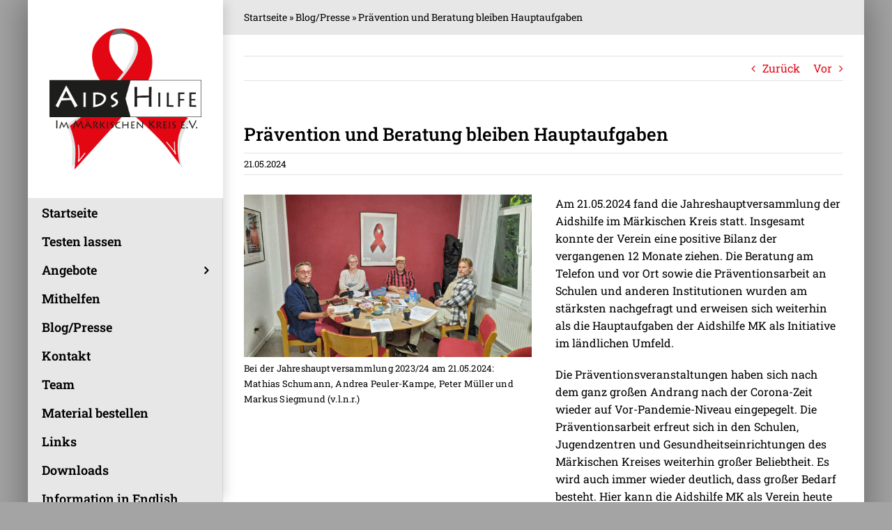

--- FILE ---
content_type: text/html; charset=UTF-8
request_url: https://www.ah-mk.de/2024/05/21/praevention-und-beratung-bleiben-hauptaufgaben/
body_size: 10226
content:
<!DOCTYPE html>
<html class="avada-html-layout-boxed avada-html-header-position-left" lang="de" prefix="og: http://ogp.me/ns# fb: http://ogp.me/ns/fb#">
<head>
	<meta http-equiv="X-UA-Compatible" content="IE=edge" />
	<meta http-equiv="Content-Type" content="text/html; charset=utf-8"/>
	<meta name="viewport" content="width=device-width, initial-scale=1" />
	<meta name='robots' content='index, follow, max-image-preview:large, max-snippet:-1, max-video-preview:-1' />
	<style>img:is([sizes="auto" i], [sizes^="auto," i]) { contain-intrinsic-size: 3000px 1500px }</style>
	
	<!-- This site is optimized with the Yoast SEO plugin v26.4 - https://yoast.com/wordpress/plugins/seo/ -->
	<title>Prävention und Beratung bleiben Hauptaufgaben - Aidshilfe im Märkischen Kreis</title>
	<link rel="canonical" href="https://www.ah-mk.de/2024/05/21/praevention-und-beratung-bleiben-hauptaufgaben/" />
	<meta property="og:locale" content="de_DE" />
	<meta property="og:type" content="article" />
	<meta property="og:title" content="Prävention und Beratung bleiben Hauptaufgaben - Aidshilfe im Märkischen Kreis" />
	<meta property="og:description" content="Am 21.05.2024 fand die Jahreshauptversammlung der Aidshilfe im Märkischen Kreis statt. Insgesamt konnte der Verein eine positive Bilanz der vergangenen 12 Monate ziehen. Die Beratung am Telefon und vor Ort sowie die Präventionsarbeit an Schulen und anderen Institutionen wurden am stärksten nachgefragt und erweisen sich weiterhin als die Hauptaufgaben der Aidshilfe MK als Initiative im ländlichen Umfeld." />
	<meta property="og:url" content="https://www.ah-mk.de/2024/05/21/praevention-und-beratung-bleiben-hauptaufgaben/" />
	<meta property="og:site_name" content="Aidshilfe im Märkischen Kreis" />
	<meta property="article:publisher" content="https://www.facebook.com/aidshilfemaerkischerkreis/" />
	<meta property="article:published_time" content="2024-05-21T17:07:19+00:00" />
	<meta property="article:modified_time" content="2024-05-23T13:53:10+00:00" />
	<meta property="og:image" content="https://www.ah-mk.de/wp-content/uploads/2024/05/2024-05-21-Jahreshauptversammlung.jpg" />
	<meta property="og:image:width" content="2000" />
	<meta property="og:image:height" content="1125" />
	<meta property="og:image:type" content="image/jpeg" />
	<meta name="author" content="andreas" />
	<meta name="twitter:card" content="summary_large_image" />
	<meta name="twitter:label1" content="Verfasst von" />
	<meta name="twitter:data1" content="andreas" />
	<meta name="twitter:label2" content="Geschätzte Lesezeit" />
	<meta name="twitter:data2" content="3 Minuten" />
	<script type="application/ld+json" class="yoast-schema-graph">{"@context":"https://schema.org","@graph":[{"@type":"Article","@id":"https://www.ah-mk.de/2024/05/21/praevention-und-beratung-bleiben-hauptaufgaben/#article","isPartOf":{"@id":"https://www.ah-mk.de/2024/05/21/praevention-und-beratung-bleiben-hauptaufgaben/"},"author":{"name":"andreas","@id":"https://www.ah-mk.de/#/schema/person/def630f67f0dd8743e36e8b4cd866fda"},"headline":"Prävention und Beratung bleiben Hauptaufgaben","datePublished":"2024-05-21T17:07:19+00:00","dateModified":"2024-05-23T13:53:10+00:00","mainEntityOfPage":{"@id":"https://www.ah-mk.de/2024/05/21/praevention-und-beratung-bleiben-hauptaufgaben/"},"wordCount":2241,"publisher":{"@id":"https://www.ah-mk.de/#organization"},"image":{"@id":"https://www.ah-mk.de/2024/05/21/praevention-und-beratung-bleiben-hauptaufgaben/#primaryimage"},"thumbnailUrl":"https://www.ah-mk.de/wp-content/uploads/2024/05/2024-05-21-Jahreshauptversammlung.jpg","inLanguage":"de"},{"@type":"WebPage","@id":"https://www.ah-mk.de/2024/05/21/praevention-und-beratung-bleiben-hauptaufgaben/","url":"https://www.ah-mk.de/2024/05/21/praevention-und-beratung-bleiben-hauptaufgaben/","name":"Prävention und Beratung bleiben Hauptaufgaben - Aidshilfe im Märkischen Kreis","isPartOf":{"@id":"https://www.ah-mk.de/#website"},"primaryImageOfPage":{"@id":"https://www.ah-mk.de/2024/05/21/praevention-und-beratung-bleiben-hauptaufgaben/#primaryimage"},"image":{"@id":"https://www.ah-mk.de/2024/05/21/praevention-und-beratung-bleiben-hauptaufgaben/#primaryimage"},"thumbnailUrl":"https://www.ah-mk.de/wp-content/uploads/2024/05/2024-05-21-Jahreshauptversammlung.jpg","datePublished":"2024-05-21T17:07:19+00:00","dateModified":"2024-05-23T13:53:10+00:00","breadcrumb":{"@id":"https://www.ah-mk.de/2024/05/21/praevention-und-beratung-bleiben-hauptaufgaben/#breadcrumb"},"inLanguage":"de","potentialAction":[{"@type":"ReadAction","target":["https://www.ah-mk.de/2024/05/21/praevention-und-beratung-bleiben-hauptaufgaben/"]}]},{"@type":"ImageObject","inLanguage":"de","@id":"https://www.ah-mk.de/2024/05/21/praevention-und-beratung-bleiben-hauptaufgaben/#primaryimage","url":"https://www.ah-mk.de/wp-content/uploads/2024/05/2024-05-21-Jahreshauptversammlung.jpg","contentUrl":"https://www.ah-mk.de/wp-content/uploads/2024/05/2024-05-21-Jahreshauptversammlung.jpg","width":2000,"height":1125,"caption":"Bei der Jahreshauptversammlung 2023/24 am 21.05.2024: Mathias Schumann, Andrea Peuler-Kampe, Peter Müller und Markus Siegmund (v.l.n.r.)"},{"@type":"BreadcrumbList","@id":"https://www.ah-mk.de/2024/05/21/praevention-und-beratung-bleiben-hauptaufgaben/#breadcrumb","itemListElement":[{"@type":"ListItem","position":1,"name":"Startseite","item":"https://www.ah-mk.de/"},{"@type":"ListItem","position":2,"name":"Blog/Presse","item":"https://www.ah-mk.de/blog/"},{"@type":"ListItem","position":3,"name":"Prävention und Beratung bleiben Hauptaufgaben"}]},{"@type":"WebSite","@id":"https://www.ah-mk.de/#website","url":"https://www.ah-mk.de/","name":"Aidshilfe im Märkischen Kreis","description":"HIV-Prävention | AIDS-Beratung | Persönliche Beratung | Information","publisher":{"@id":"https://www.ah-mk.de/#organization"},"potentialAction":[{"@type":"SearchAction","target":{"@type":"EntryPoint","urlTemplate":"https://www.ah-mk.de/?s={search_term_string}"},"query-input":{"@type":"PropertyValueSpecification","valueRequired":true,"valueName":"search_term_string"}}],"inLanguage":"de"},{"@type":"Organization","@id":"https://www.ah-mk.de/#organization","name":"Aidshilfe im Märkischen Kreis","url":"https://www.ah-mk.de/","logo":{"@type":"ImageObject","inLanguage":"de","@id":"https://www.ah-mk.de/#/schema/logo/image/","url":"https://www.ah-mk.de/wp-content/uploads/2020/03/logoahmk.png","contentUrl":"https://www.ah-mk.de/wp-content/uploads/2020/03/logoahmk.png","width":1320,"height":1222,"caption":"Aidshilfe im Märkischen Kreis"},"image":{"@id":"https://www.ah-mk.de/#/schema/logo/image/"},"sameAs":["https://www.facebook.com/aidshilfemaerkischerkreis/"]},{"@type":"Person","@id":"https://www.ah-mk.de/#/schema/person/def630f67f0dd8743e36e8b4cd866fda","name":"andreas","image":{"@type":"ImageObject","inLanguage":"de","@id":"https://www.ah-mk.de/#/schema/person/image/","url":"https://secure.gravatar.com/avatar/c7c1fc56bc7b91425a8df3d732ee5d9b268350629f1ad60e1c9b1ddac80ce1ea?s=96&d=mm&r=g","contentUrl":"https://secure.gravatar.com/avatar/c7c1fc56bc7b91425a8df3d732ee5d9b268350629f1ad60e1c9b1ddac80ce1ea?s=96&d=mm&r=g","caption":"andreas"}}]}</script>
	<!-- / Yoast SEO plugin. -->


<link rel="alternate" type="application/rss+xml" title="Aidshilfe im Märkischen Kreis &raquo; Feed" href="https://www.ah-mk.de/feed/" />
<link rel="alternate" type="application/rss+xml" title="Aidshilfe im Märkischen Kreis &raquo; Kommentar-Feed" href="https://www.ah-mk.de/comments/feed/" />
					<link rel="shortcut icon" href="https://www.ah-mk.de/wp-content/uploads/2020/11/favicon64x64.png" type="image/x-icon" />
		
		
					<!-- Android Icon -->
			<link rel="icon" sizes="192x192" href="https://www.ah-mk.de/wp-content/uploads/2020/11/favicon120x120.png">
		
					<!-- MS Edge Icon -->
			<meta name="msapplication-TileImage" content="https://www.ah-mk.de/wp-content/uploads/2020/11/favicon152x152.png">
									<meta name="description" content="Bei der Jahreshauptversammlung 2023/24 am 21.05.2024: Mathias Schumann, Andrea Peuler-Kampe, Peter Müller und Markus Siegmund (v.l.n.r.)  Am 21.05.2024 fand die Jahreshauptversammlung der Aidshilfe im Märkischen Kreis statt. Insgesamt konnte der Verein eine positive Bilanz der vergangenen 12 Monate ziehen. Die Beratung am Telefon und vor Ort sowie die Präventionsarbeit an Schulen und anderen Institutionen"/>
				
		<meta property="og:locale" content="de_DE"/>
		<meta property="og:type" content="article"/>
		<meta property="og:site_name" content="Aidshilfe im Märkischen Kreis"/>
		<meta property="og:title" content="Prävention und Beratung bleiben Hauptaufgaben - Aidshilfe im Märkischen Kreis"/>
				<meta property="og:description" content="Bei der Jahreshauptversammlung 2023/24 am 21.05.2024: Mathias Schumann, Andrea Peuler-Kampe, Peter Müller und Markus Siegmund (v.l.n.r.)  Am 21.05.2024 fand die Jahreshauptversammlung der Aidshilfe im Märkischen Kreis statt. Insgesamt konnte der Verein eine positive Bilanz der vergangenen 12 Monate ziehen. Die Beratung am Telefon und vor Ort sowie die Präventionsarbeit an Schulen und anderen Institutionen"/>
				<meta property="og:url" content="https://www.ah-mk.de/2024/05/21/praevention-und-beratung-bleiben-hauptaufgaben/"/>
										<meta property="article:published_time" content="2024-05-21T17:07:19+01:00"/>
							<meta property="article:modified_time" content="2024-05-23T13:53:10+01:00"/>
								<meta name="author" content="andreas"/>
								<meta property="og:image" content="https://www.ah-mk.de/wp-content/uploads/2024/05/2024-05-21-Jahreshauptversammlung.jpg"/>
		<meta property="og:image:width" content="2000"/>
		<meta property="og:image:height" content="1125"/>
		<meta property="og:image:type" content="image/jpeg"/>
				<link rel='stylesheet' id='fusion-dynamic-css-css' href='https://www.ah-mk.de/wp-content/uploads/fusion-styles/2c3c9d95a5294b97ca91167aaeba4628.min.css?ver=3.14' type='text/css' media='all' />
<script type="text/javascript" src="https://www.ah-mk.de/wp-includes/js/jquery/jquery.min.js?ver=3.7.1" id="jquery-core-js"></script>
<script type="text/javascript" src="https://www.ah-mk.de/wp-includes/js/jquery/jquery-migrate.min.js?ver=3.4.1" id="jquery-migrate-js"></script>
<link rel="https://api.w.org/" href="https://www.ah-mk.de/wp-json/" /><link rel="alternate" title="JSON" type="application/json" href="https://www.ah-mk.de/wp-json/wp/v2/posts/3044" /><link rel="EditURI" type="application/rsd+xml" title="RSD" href="https://www.ah-mk.de/xmlrpc.php?rsd" />
<meta name="generator" content="WordPress 6.8.3" />
<link rel='shortlink' href='https://www.ah-mk.de/?p=3044' />
<link rel="alternate" title="oEmbed (JSON)" type="application/json+oembed" href="https://www.ah-mk.de/wp-json/oembed/1.0/embed?url=https%3A%2F%2Fwww.ah-mk.de%2F2024%2F05%2F21%2Fpraevention-und-beratung-bleiben-hauptaufgaben%2F" />
<link rel="alternate" title="oEmbed (XML)" type="text/xml+oembed" href="https://www.ah-mk.de/wp-json/oembed/1.0/embed?url=https%3A%2F%2Fwww.ah-mk.de%2F2024%2F05%2F21%2Fpraevention-und-beratung-bleiben-hauptaufgaben%2F&#038;format=xml" />
<style type="text/css" id="css-fb-visibility">@media screen and (max-width: 640px){.fusion-no-small-visibility{display:none !important;}body .sm-text-align-center{text-align:center !important;}body .sm-text-align-left{text-align:left !important;}body .sm-text-align-right{text-align:right !important;}body .sm-text-align-justify{text-align:justify !important;}body .sm-flex-align-center{justify-content:center !important;}body .sm-flex-align-flex-start{justify-content:flex-start !important;}body .sm-flex-align-flex-end{justify-content:flex-end !important;}body .sm-mx-auto{margin-left:auto !important;margin-right:auto !important;}body .sm-ml-auto{margin-left:auto !important;}body .sm-mr-auto{margin-right:auto !important;}body .fusion-absolute-position-small{position:absolute;top:auto;width:100%;}.awb-sticky.awb-sticky-small{ position: sticky; top: var(--awb-sticky-offset,0); }}@media screen and (min-width: 641px) and (max-width: 1024px){.fusion-no-medium-visibility{display:none !important;}body .md-text-align-center{text-align:center !important;}body .md-text-align-left{text-align:left !important;}body .md-text-align-right{text-align:right !important;}body .md-text-align-justify{text-align:justify !important;}body .md-flex-align-center{justify-content:center !important;}body .md-flex-align-flex-start{justify-content:flex-start !important;}body .md-flex-align-flex-end{justify-content:flex-end !important;}body .md-mx-auto{margin-left:auto !important;margin-right:auto !important;}body .md-ml-auto{margin-left:auto !important;}body .md-mr-auto{margin-right:auto !important;}body .fusion-absolute-position-medium{position:absolute;top:auto;width:100%;}.awb-sticky.awb-sticky-medium{ position: sticky; top: var(--awb-sticky-offset,0); }}@media screen and (min-width: 1025px){.fusion-no-large-visibility{display:none !important;}body .lg-text-align-center{text-align:center !important;}body .lg-text-align-left{text-align:left !important;}body .lg-text-align-right{text-align:right !important;}body .lg-text-align-justify{text-align:justify !important;}body .lg-flex-align-center{justify-content:center !important;}body .lg-flex-align-flex-start{justify-content:flex-start !important;}body .lg-flex-align-flex-end{justify-content:flex-end !important;}body .lg-mx-auto{margin-left:auto !important;margin-right:auto !important;}body .lg-ml-auto{margin-left:auto !important;}body .lg-mr-auto{margin-right:auto !important;}body .fusion-absolute-position-large{position:absolute;top:auto;width:100%;}.awb-sticky.awb-sticky-large{ position: sticky; top: var(--awb-sticky-offset,0); }}</style>		<script type="text/javascript">
			var doc = document.documentElement;
			doc.setAttribute( 'data-useragent', navigator.userAgent );
		</script>
		
	</head>

<body class="wp-singular post-template-default single single-post postid-3044 single-format-standard wp-theme-Avada fusion-image-hovers fusion-pagination-sizing fusion-button_type-flat fusion-button_span-no fusion-button_gradient-linear avada-image-rollover-circle-yes avada-image-rollover-no fusion-body ltr fusion-sticky-header no-tablet-sticky-header no-mobile-slidingbar no-mobile-totop fusion-disable-outline fusion-sub-menu-fade mobile-logo-pos-center layout-boxed-mode avada-has-boxed-modal-shadow-medium layout-scroll-offset-full avada-has-zero-margin-offset-top side-header side-header-left menu-text-align-left mobile-menu-design-modern fusion-show-pagination-text fusion-header-layout-v3 avada-responsive avada-footer-fx-none avada-menu-highlight-style-background fusion-search-form-clean fusion-main-menu-search-dropdown fusion-avatar-circle avada-dropdown-styles avada-blog-layout-medium avada-blog-archive-layout-medium avada-header-shadow-yes avada-has-logo-background avada-menu-icon-position-left avada-has-megamenu-shadow avada-has-mainmenu-dropdown-divider fusion-has-main-nav-icon-circle avada-has-mobile-menu-search avada-has-main-nav-search-icon avada-has-titlebar-bar_and_content avada-header-border-color-full-transparent avada-has-pagination-width_height avada-flyout-menu-direction-fade avada-ec-views-v1" data-awb-post-id="3044">
		<a class="skip-link screen-reader-text" href="#content">Zum Inhalt springen</a>

	<div id="boxed-wrapper">
							
		<div id="wrapper" class="fusion-wrapper">
			<div id="home" style="position:relative;top:-1px;"></div>
							
																
<div id="side-header-sticky"></div>
<div id="side-header" class="clearfix fusion-mobile-menu-design-modern fusion-sticky-logo-1 fusion-mobile-logo-1 fusion-sticky-menu- header-shadow">
	<div class="side-header-wrapper">
								<div class="side-header-content fusion-logo-center fusion-mobile-logo-1">
				<div class="fusion-logo" data-margin-top="31px" data-margin-bottom="31px" data-margin-left="0px" data-margin-right="0px">
			<a class="fusion-logo-link"  href="https://www.ah-mk.de/" >

						<!-- standard logo -->
			<img src="https://www.ah-mk.de/wp-content/uploads/2020/03/logoahmk.png" srcset="https://www.ah-mk.de/wp-content/uploads/2020/03/logoahmk.png 1x" width="1320" height="1222" alt="Aidshilfe im Märkischen Kreis Logo" data-retina_logo_url="" class="fusion-standard-logo" />

											<!-- mobile logo -->
				<img src="https://www.ah-mk.de/wp-content/uploads/2021/02/logo-mobile-website.png" srcset="https://www.ah-mk.de/wp-content/uploads/2021/02/logo-mobile-website.png 1x" width="1320" height="348" alt="Aidshilfe im Märkischen Kreis Logo" data-retina_logo_url="" class="fusion-mobile-logo" />
			
											<!-- sticky header logo -->
				<img src="https://www.ah-mk.de/wp-content/uploads/2020/03/logoahmk.png" srcset="https://www.ah-mk.de/wp-content/uploads/2020/03/logoahmk.png 1x" width="1320" height="1222" alt="Aidshilfe im Märkischen Kreis Logo" data-retina_logo_url="" class="fusion-sticky-logo" />
					</a>
		</div>		</div>
		<div class="fusion-main-menu-container fusion-logo-menu-center">
			<nav class="fusion-main-menu" aria-label="Hauptmenü"><ul id="menu-hauptnavigation" class="fusion-menu"><li  id="menu-item-202"  class="menu-item menu-item-type-post_type menu-item-object-page menu-item-home menu-item-202"  data-item-id="202"><a  href="https://www.ah-mk.de/" class="fusion-background-highlight"><span class="menu-text">Startseite</span></a></li><li  id="menu-item-1934"  class="menu-item menu-item-type-custom menu-item-object-custom menu-item-1934"  data-item-id="1934"><a  target="_blank" rel="noopener noreferrer" href="https://www.aidshilfe.de/wo-auf-hiv-testen" class="fusion-background-highlight"><span class="menu-text">Testen lassen</span></a></li><li  id="menu-item-175"  class="menu-item menu-item-type-post_type menu-item-object-page menu-item-has-children menu-item-175 fusion-dropdown-menu"  data-item-id="175"><a  href="https://www.ah-mk.de/angebote/" class="fusion-background-highlight"><span class="menu-text">Angebote</span> <span class="fusion-caret"><i class="fusion-dropdown-indicator" aria-hidden="true"></i></span></a><ul class="sub-menu"><li  id="menu-item-176"  class="menu-item menu-item-type-post_type menu-item-object-page menu-item-176 fusion-dropdown-submenu" ><a  href="https://www.ah-mk.de/angebote/information/" class="fusion-background-highlight"><span>Information</span></a></li><li  id="menu-item-177"  class="menu-item menu-item-type-post_type menu-item-object-page menu-item-177 fusion-dropdown-submenu" ><a  href="https://www.ah-mk.de/angebote/praevention/" class="fusion-background-highlight"><span>Prävention</span></a></li><li  id="menu-item-178"  class="menu-item menu-item-type-post_type menu-item-object-page menu-item-178 fusion-dropdown-submenu" ><a  href="https://www.ah-mk.de/angebote/beratung/" class="fusion-background-highlight"><span>Beratung</span></a></li><li  id="menu-item-185"  class="menu-item menu-item-type-post_type menu-item-object-page menu-item-185 fusion-dropdown-submenu" ><a  href="https://www.ah-mk.de/angebote/vorort/" class="fusion-background-highlight"><span>Vor Ort</span></a></li><li  id="menu-item-2163"  class="menu-item menu-item-type-post_type menu-item-object-page menu-item-2163 fusion-dropdown-submenu" ><a  href="https://www.ah-mk.de/angebote/queer-treff/" class="fusion-background-highlight"><span>Queer Treff</span></a></li><li  id="menu-item-179"  class="menu-item menu-item-type-post_type menu-item-object-page menu-item-179 fusion-dropdown-submenu" ><a  href="https://www.ah-mk.de/angebote/cafe-posithiv/" class="fusion-background-highlight"><span>Café PositHIV</span></a></li><li  id="menu-item-180"  class="menu-item menu-item-type-post_type menu-item-object-page menu-item-180 fusion-dropdown-submenu" ><a  href="https://www.ah-mk.de/angebote/pflege-und-hospiz/" class="fusion-background-highlight"><span>Pflege und Hospiz</span></a></li></ul></li><li  id="menu-item-181"  class="menu-item menu-item-type-post_type menu-item-object-page menu-item-181"  data-item-id="181"><a  href="https://www.ah-mk.de/mithelfen/" class="fusion-background-highlight"><span class="menu-text">Mithelfen</span></a></li><li  id="menu-item-182"  class="menu-item menu-item-type-post_type menu-item-object-page current_page_parent menu-item-182"  data-item-id="182"><a  href="https://www.ah-mk.de/blog/" class="fusion-background-highlight"><span class="menu-text">Blog/Presse</span></a></li><li  id="menu-item-183"  class="menu-item menu-item-type-post_type menu-item-object-page menu-item-183"  data-item-id="183"><a  href="https://www.ah-mk.de/kontakt/" class="fusion-background-highlight"><span class="menu-text">Kontakt</span></a></li><li  id="menu-item-2566"  class="menu-item menu-item-type-post_type menu-item-object-page menu-item-2566"  data-item-id="2566"><a  href="https://www.ah-mk.de/team/" class="fusion-background-highlight"><span class="menu-text">Team</span></a></li><li  id="menu-item-1918"  class="menu-item menu-item-type-post_type menu-item-object-page menu-item-1918"  data-item-id="1918"><a  href="https://www.ah-mk.de/material-bestellen/" class="fusion-background-highlight"><span class="menu-text">Material bestellen</span></a></li><li  id="menu-item-184"  class="menu-item menu-item-type-post_type menu-item-object-page menu-item-184"  data-item-id="184"><a  href="https://www.ah-mk.de/links/" class="fusion-background-highlight"><span class="menu-text">Links</span></a></li><li  id="menu-item-1465"  class="menu-item menu-item-type-post_type menu-item-object-page menu-item-1465"  data-item-id="1465"><a  href="https://www.ah-mk.de/downloads/" class="fusion-background-highlight"><span class="menu-text">Downloads</span></a></li><li  id="menu-item-1731"  class="menu-item menu-item-type-post_type menu-item-object-page menu-item-1731"  data-item-id="1731"><a  href="https://www.ah-mk.de/information-in-english/" class="fusion-background-highlight"><span class="menu-text">Information in English</span></a></li><li  id="menu-item-1869"  class="menu-item menu-item-type-post_type menu-item-object-page menu-item-1869"  data-item-id="1869"><a  href="https://www.ah-mk.de/informations-en-francais/" class="fusion-background-highlight"><span class="menu-text">Informations en français</span></a></li><li  id="menu-item-3006"  class="menu-item menu-item-type-custom menu-item-object-custom menu-item-3006"  data-item-id="3006"><a  target="_blank" rel="noopener noreferrer" href="https://www.facebook.com/aidshilfemaerkischerkreis" class="fusion-background-highlight"><span class="menu-text">Facebook-Seite</span></a></li><li  id="menu-item-3007"  class="menu-item menu-item-type-custom menu-item-object-custom menu-item-3007"  data-item-id="3007"><a  target="_blank" rel="noopener noreferrer" href="https://www.instagram.com/aidshilfemk/" class="fusion-background-highlight"><span class="menu-text">Instagram</span></a></li><li class="fusion-custom-menu-item fusion-main-menu-search"><a class="fusion-main-menu-icon" href="#" aria-label="Suche" data-title="Suche" title="Suche" role="button" aria-expanded="false"></a><div class="fusion-custom-menu-item-contents">		<form role="search" class="searchform fusion-search-form  fusion-search-form-clean" method="get" action="https://www.ah-mk.de/">
			<div class="fusion-search-form-content">

				
				<div class="fusion-search-field search-field">
					<label><span class="screen-reader-text">Suche nach:</span>
													<input type="search" value="" name="s" class="s" placeholder="Suchen..." required aria-required="true" aria-label="Suchen..."/>
											</label>
				</div>
				<div class="fusion-search-button search-button">
					<input type="submit" class="fusion-search-submit searchsubmit" aria-label="Suche" value="&#xf002;" />
									</div>

				
			</div>


			
		</form>
		</div></li></ul></nav><div class="fusion-mobile-navigation"><ul id="menu-hauptnavigation-1" class="fusion-mobile-menu"><li   class="menu-item menu-item-type-post_type menu-item-object-page menu-item-home menu-item-202"  data-item-id="202"><a  href="https://www.ah-mk.de/" class="fusion-background-highlight"><span class="menu-text">Startseite</span></a></li><li   class="menu-item menu-item-type-custom menu-item-object-custom menu-item-1934"  data-item-id="1934"><a  target="_blank" rel="noopener noreferrer" href="https://www.aidshilfe.de/wo-auf-hiv-testen" class="fusion-background-highlight"><span class="menu-text">Testen lassen</span></a></li><li   class="menu-item menu-item-type-post_type menu-item-object-page menu-item-has-children menu-item-175 fusion-dropdown-menu"  data-item-id="175"><a  href="https://www.ah-mk.de/angebote/" class="fusion-background-highlight"><span class="menu-text">Angebote</span> <span class="fusion-caret"><i class="fusion-dropdown-indicator" aria-hidden="true"></i></span></a><ul class="sub-menu"><li   class="menu-item menu-item-type-post_type menu-item-object-page menu-item-176 fusion-dropdown-submenu" ><a  href="https://www.ah-mk.de/angebote/information/" class="fusion-background-highlight"><span>Information</span></a></li><li   class="menu-item menu-item-type-post_type menu-item-object-page menu-item-177 fusion-dropdown-submenu" ><a  href="https://www.ah-mk.de/angebote/praevention/" class="fusion-background-highlight"><span>Prävention</span></a></li><li   class="menu-item menu-item-type-post_type menu-item-object-page menu-item-178 fusion-dropdown-submenu" ><a  href="https://www.ah-mk.de/angebote/beratung/" class="fusion-background-highlight"><span>Beratung</span></a></li><li   class="menu-item menu-item-type-post_type menu-item-object-page menu-item-185 fusion-dropdown-submenu" ><a  href="https://www.ah-mk.de/angebote/vorort/" class="fusion-background-highlight"><span>Vor Ort</span></a></li><li   class="menu-item menu-item-type-post_type menu-item-object-page menu-item-2163 fusion-dropdown-submenu" ><a  href="https://www.ah-mk.de/angebote/queer-treff/" class="fusion-background-highlight"><span>Queer Treff</span></a></li><li   class="menu-item menu-item-type-post_type menu-item-object-page menu-item-179 fusion-dropdown-submenu" ><a  href="https://www.ah-mk.de/angebote/cafe-posithiv/" class="fusion-background-highlight"><span>Café PositHIV</span></a></li><li   class="menu-item menu-item-type-post_type menu-item-object-page menu-item-180 fusion-dropdown-submenu" ><a  href="https://www.ah-mk.de/angebote/pflege-und-hospiz/" class="fusion-background-highlight"><span>Pflege und Hospiz</span></a></li></ul></li><li   class="menu-item menu-item-type-post_type menu-item-object-page menu-item-181"  data-item-id="181"><a  href="https://www.ah-mk.de/mithelfen/" class="fusion-background-highlight"><span class="menu-text">Mithelfen</span></a></li><li   class="menu-item menu-item-type-post_type menu-item-object-page current_page_parent menu-item-182"  data-item-id="182"><a  href="https://www.ah-mk.de/blog/" class="fusion-background-highlight"><span class="menu-text">Blog/Presse</span></a></li><li   class="menu-item menu-item-type-post_type menu-item-object-page menu-item-183"  data-item-id="183"><a  href="https://www.ah-mk.de/kontakt/" class="fusion-background-highlight"><span class="menu-text">Kontakt</span></a></li><li   class="menu-item menu-item-type-post_type menu-item-object-page menu-item-2566"  data-item-id="2566"><a  href="https://www.ah-mk.de/team/" class="fusion-background-highlight"><span class="menu-text">Team</span></a></li><li   class="menu-item menu-item-type-post_type menu-item-object-page menu-item-1918"  data-item-id="1918"><a  href="https://www.ah-mk.de/material-bestellen/" class="fusion-background-highlight"><span class="menu-text">Material bestellen</span></a></li><li   class="menu-item menu-item-type-post_type menu-item-object-page menu-item-184"  data-item-id="184"><a  href="https://www.ah-mk.de/links/" class="fusion-background-highlight"><span class="menu-text">Links</span></a></li><li   class="menu-item menu-item-type-post_type menu-item-object-page menu-item-1465"  data-item-id="1465"><a  href="https://www.ah-mk.de/downloads/" class="fusion-background-highlight"><span class="menu-text">Downloads</span></a></li><li   class="menu-item menu-item-type-post_type menu-item-object-page menu-item-1731"  data-item-id="1731"><a  href="https://www.ah-mk.de/information-in-english/" class="fusion-background-highlight"><span class="menu-text">Information in English</span></a></li><li   class="menu-item menu-item-type-post_type menu-item-object-page menu-item-1869"  data-item-id="1869"><a  href="https://www.ah-mk.de/informations-en-francais/" class="fusion-background-highlight"><span class="menu-text">Informations en français</span></a></li><li   class="menu-item menu-item-type-custom menu-item-object-custom menu-item-3006"  data-item-id="3006"><a  target="_blank" rel="noopener noreferrer" href="https://www.facebook.com/aidshilfemaerkischerkreis" class="fusion-background-highlight"><span class="menu-text">Facebook-Seite</span></a></li><li   class="menu-item menu-item-type-custom menu-item-object-custom menu-item-3007"  data-item-id="3007"><a  target="_blank" rel="noopener noreferrer" href="https://www.instagram.com/aidshilfemk/" class="fusion-background-highlight"><span class="menu-text">Instagram</span></a></li></ul></div>	<div class="fusion-mobile-menu-icons">
							<a href="#" class="fusion-icon awb-icon-bars" aria-label="Toggle mobile menu" aria-expanded="false"></a>
		
					<a href="#" class="fusion-icon awb-icon-search" aria-label="Toggle mobile search"></a>
		
		
			</div>

<nav class="fusion-mobile-nav-holder fusion-mobile-menu-text-align-left" aria-label="Main Menu Mobile"></nav>

		</div>

		
<div class="fusion-clearfix"></div>
<div class="fusion-mobile-menu-search">
			<form role="search" class="searchform fusion-search-form  fusion-search-form-clean" method="get" action="https://www.ah-mk.de/">
			<div class="fusion-search-form-content">

				
				<div class="fusion-search-field search-field">
					<label><span class="screen-reader-text">Suche nach:</span>
													<input type="search" value="" name="s" class="s" placeholder="Suchen..." required aria-required="true" aria-label="Suchen..."/>
											</label>
				</div>
				<div class="fusion-search-button search-button">
					<input type="submit" class="fusion-search-submit searchsubmit" aria-label="Suche" value="&#xf002;" />
									</div>

				
			</div>


			
		</form>
		</div>

								
			<div class="side-header-content side-header-content-1-2">
									<div class="side-header-content-1 fusion-clearfix">
					<nav class="fusion-secondary-menu" role="navigation" aria-label="Sekundäres Menü"></nav>					</div>
											</div>
		
					<div class="side-header-content side-header-content-3">
				
<div class="fusion-header-content-3-wrapper">
			<h3 class="fusion-header-tagline">
			HIV-Prävention<br>
Beratung<br>
Information<br><br>
<a href="tel:+49237312094">0 23 73 / 1 20 94</a><br><br>
<a href="tel:+491635215714">0163 / 5215714</a><br><br>
Sie möchten mit einer Frau sprechen?<br>Wählen Sie:<br>
<a href="tel:+4915128384563">0151 / 28384563</a><br><br>
Консультаційний телефон для україномовних та російськомовних людей:<br>(+49) 157 374 116 04<br><br>
<a href="mailto:info@ah-mk.de">info@ah-mk.de</a>		</h3>
	</div>
			</div>
		
					</div>
	<style>
	.side-header-styling-wrapper > div {
		display: none !important;
	}

	.side-header-styling-wrapper .side-header-background-image,
	.side-header-styling-wrapper .side-header-background-color,
	.side-header-styling-wrapper .side-header-border {
		display: block !important;
	}
	</style>
	<div class="side-header-styling-wrapper" style="overflow:hidden;">
		<div class="side-header-background-image"></div>
		<div class="side-header-background-color"></div>
		<div class="side-header-border"></div>
	</div>
</div>

					
							<div id="sliders-container" class="fusion-slider-visibility">
					</div>
				
					
							
			<section class="avada-page-titlebar-wrapper" aria-label="Kopfzeilen-Container">
	<div class="fusion-page-title-bar fusion-page-title-bar-none fusion-page-title-bar-right">
		<div class="fusion-page-title-row">
			<div class="fusion-page-title-wrapper">
				<div class="fusion-page-title-captions">

					
					
				</div>

															<div class="fusion-page-title-secondary">
							<nav class="fusion-breadcrumbs awb-yoast-breadcrumbs" aria-label="Breadcrumb"><span><span><a href="https://www.ah-mk.de/">Startseite</a></span> » <span><a href="https://www.ah-mk.de/blog/">Blog/Presse</a></span> » <span class="breadcrumb_last" aria-current="page">Prävention und Beratung bleiben Hauptaufgaben</span></span></nav>						</div>
									
			</div>
		</div>
	</div>
</section>

						<main id="main" class="clearfix ">
				<div class="fusion-row" style="">

<section id="content" style="width: 100%;">
			<div class="single-navigation clearfix">
			<a href="https://www.ah-mk.de/2024/03/22/aufklaerung-im-disconebel/" rel="prev">Zurück</a>			<a href="https://www.ah-mk.de/2024/06/08/praevention-am-sorpesee/" rel="next">Vor</a>		</div>
	
					<article id="post-3044" class="post post-3044 type-post status-publish format-standard has-post-thumbnail hentry category-allgemein">
						
				
												<div class="fusion-post-title-meta-wrap">
												<h1 class="entry-title fusion-post-title">Prävention und Beratung bleiben Hauptaufgaben</h1>									<div class="fusion-meta-info"><div class="fusion-meta-info-wrapper"><span class="vcard rich-snippet-hidden"><span class="fn"><a href="https://www.ah-mk.de/author/andreas/" title="Beiträge von andreas" rel="author">andreas</a></span></span><span class="updated rich-snippet-hidden">2024-05-23T15:53:10+02:00</span><span>21.05.2024</span><span class="fusion-inline-sep">|</span></div></div>					</div>
										<div class="post-content">
				<div class="fusion-fullwidth fullwidth-box fusion-builder-row-1 fusion-flex-container nonhundred-percent-fullwidth non-hundred-percent-height-scrolling" style="--awb-border-radius-top-left:0px;--awb-border-radius-top-right:0px;--awb-border-radius-bottom-right:0px;--awb-border-radius-bottom-left:0px;--awb-flex-wrap:wrap;" ><div class="fusion-builder-row fusion-row fusion-flex-align-items-flex-start fusion-flex-content-wrap" style="max-width:1248px;margin-left: calc(-4% / 2 );margin-right: calc(-4% / 2 );"><div class="fusion-layout-column fusion_builder_column fusion-builder-column-0 fusion_builder_column_1_2 1_2 fusion-flex-column" style="--awb-bg-size:cover;--awb-width-large:50%;--awb-margin-top-large:0px;--awb-spacing-right-large:3.84%;--awb-margin-bottom-large:30px;--awb-spacing-left-large:3.84%;--awb-width-medium:100%;--awb-order-medium:0;--awb-spacing-right-medium:1.92%;--awb-spacing-left-medium:1.92%;--awb-width-small:100%;--awb-order-small:0;--awb-spacing-right-small:1.92%;--awb-spacing-left-small:1.92%;" data-scroll-devices="small-visibility,medium-visibility,large-visibility"><div class="fusion-column-wrapper fusion-column-has-shadow fusion-flex-justify-content-flex-start fusion-content-layout-column"><div class="fusion-image-element " style="--awb-liftup-border-radius:0px;--awb-margin-bottom:5px;--awb-caption-text-size:var(--awb-typography5-font-size);--awb-caption-text-transform:var(--awb-typography5-text-transform);--awb-caption-text-line-height:var(--awb-typography5-line-height);--awb-caption-text-letter-spacing:var(--awb-typography5-letter-spacing);--awb-caption-title-font-family:var(--h2_typography-font-family);--awb-caption-title-font-weight:var(--h2_typography-font-weight);--awb-caption-title-font-style:var(--h2_typography-font-style);--awb-caption-title-size:var(--h2_typography-font-size);--awb-caption-title-transform:var(--h2_typography-text-transform);--awb-caption-title-line-height:var(--h2_typography-line-height);--awb-caption-title-letter-spacing:var(--h2_typography-letter-spacing);--awb-caption-text-font-family:var(--awb-typography5-font-family);--awb-caption-text-font-weight:var(--awb-typography5-font-weight);--awb-caption-text-font-style:var(--awb-typography5-font-style);"><div class="awb-image-frame awb-image-frame-1 imageframe-liftup"><span class=" fusion-imageframe imageframe-none imageframe-1"><a href="https://www.ah-mk.de/wp-content/uploads/2024/05/2024-05-21-Jahreshauptversammlung.jpg" class="fusion-lightbox" data-rel="iLightbox[bildergallerie]" data-title="Bei der Jahreshauptversammlung 2023/24 am 21.05.2024: Mathias Schumann, Andrea Peuler-Kampe, Peter Müller und Markus Siegmund (v.l.n.r.)" title="Bei der Jahreshauptversammlung 2023/24 am 21.05.2024: Mathias Schumann, Andrea Peuler-Kampe, Peter Müller und Markus Siegmund (v.l.n.r.)"><img fetchpriority="high" decoding="async" width="600" height="338" alt="Bei der Jahreshauptversammlung 2023/24 am 21.05.2024: Mathias Schumann, Andrea Peuler-Kampe, Peter Müller und Markus Siegmund (v.l.n.r.)" src="https://www.ah-mk.de/wp-content/uploads/2024/05/2024-05-21-Jahreshauptversammlung.jpg" data-orig-src="https://www.ah-mk.de/wp-content/uploads/2024/05/2024-05-21-Jahreshauptversammlung-600x338.jpg" class="lazyload img-responsive wp-image-3041" srcset="data:image/svg+xml,%3Csvg%20xmlns%3D%27http%3A%2F%2Fwww.w3.org%2F2000%2Fsvg%27%20width%3D%272000%27%20height%3D%271125%27%20viewBox%3D%270%200%202000%201125%27%3E%3Crect%20width%3D%272000%27%20height%3D%271125%27%20fill-opacity%3D%220%22%2F%3E%3C%2Fsvg%3E" data-srcset="https://www.ah-mk.de/wp-content/uploads/2024/05/2024-05-21-Jahreshauptversammlung-200x113.jpg 200w, https://www.ah-mk.de/wp-content/uploads/2024/05/2024-05-21-Jahreshauptversammlung-400x225.jpg 400w, https://www.ah-mk.de/wp-content/uploads/2024/05/2024-05-21-Jahreshauptversammlung-600x338.jpg 600w, https://www.ah-mk.de/wp-content/uploads/2024/05/2024-05-21-Jahreshauptversammlung-800x450.jpg 800w, https://www.ah-mk.de/wp-content/uploads/2024/05/2024-05-21-Jahreshauptversammlung-1200x675.jpg 1200w" data-sizes="auto" data-orig-sizes="(max-width: 1024px) 100vw, (max-width: 640px) 100vw, 600px" /></a></span></div></div><div class="fusion-text fusion-text-1" style="--awb-font-size:var(--awb-typography5-font-size);--awb-line-height:var(--awb-typography5-line-height);--awb-letter-spacing:var(--awb-typography5-letter-spacing);--awb-text-transform:var(--awb-typography5-text-transform);--awb-text-font-family:&quot;Roboto Slab&quot;;--awb-text-font-style:normal;--awb-text-font-weight:400;"><p>Bei der Jahreshauptversammlung 2023/24 am 21.05.2024: Mathias Schumann, Andrea Peuler-Kampe, Peter Müller und Markus Siegmund (v.l.n.r.)</p>
</div></div></div><div class="fusion-layout-column fusion_builder_column fusion-builder-column-1 fusion_builder_column_1_2 1_2 fusion-flex-column" style="--awb-bg-size:cover;--awb-width-large:50%;--awb-margin-top-large:0px;--awb-spacing-right-large:3.84%;--awb-margin-bottom-large:30px;--awb-spacing-left-large:3.84%;--awb-width-medium:100%;--awb-order-medium:0;--awb-spacing-right-medium:1.92%;--awb-spacing-left-medium:1.92%;--awb-width-small:100%;--awb-order-small:0;--awb-spacing-right-small:1.92%;--awb-spacing-left-small:1.92%;" data-scroll-devices="small-visibility,medium-visibility,large-visibility"><div class="fusion-column-wrapper fusion-column-has-shadow fusion-flex-justify-content-flex-start fusion-content-layout-column"><div class="fusion-text fusion-text-2"><p>Am 21.05.2024 fand die Jahreshauptversammlung der Aidshilfe im Märkischen Kreis statt. Insgesamt konnte der Verein eine positive Bilanz der vergangenen 12 Monate ziehen. Die Beratung am Telefon und vor Ort sowie die Präventionsarbeit an Schulen und anderen Institutionen wurden am stärksten nachgefragt und erweisen sich weiterhin als die Hauptaufgaben der Aidshilfe MK als Initiative im ländlichen Umfeld.</p>
<p>Die Präventionsveranstaltungen haben sich nach dem ganz großen Andrang nach der Corona-Zeit wieder auf Vor-Pandemie-Niveau eingepegelt. Die Präventionsarbeit erfreut sich in den Schulen, Jugendzentren und Gesundheitseinrichtungen des Märkischen Kreises weiterhin großer Beliebtheit. Es wird auch immer wieder deutlich, dass großer Bedarf besteht. Hier kann die Aidshilfe MK als Verein heute am wirksamsten sein, da Kinder und Jugendliche außerhalb der Präventionsmaßnahmen im MK nur wenig Informationen erhalten, ohne selber aktiv zu werden. Reservierungen und Anmeldungen für Präventionsveranstaltungen liegen bereits bis in den Januar 2025 vor.</p>
<p>Erfreulicherweise haben wir unser Team im Bereich der Beratung weiter professionalisieren können: Andreas Reiser hat im Frühjahr 2024 an der Seminarreihe „Beratung in Aidshilfen“ der Deutschen Aidshilfe in der Akademie Waldschlösschen erfolgreich teilgenommen. Er hat daraufhin die telefonische Beratung auf unserer Hotline übernommen. Andrea Peuler-Kampe hat sich ebenfalls in der Akademie Waldschlösschen durch die Deutsche Aidshilfe fortbilden lassen und die Seminarreihe „Grundlagen für die Mitarbeit in Aidshilfe I + II“ erfolgreich abgeschlossen. Sie ist seitdem unter anderem Ansprechpartnerin für Menschen, die ein Beratungsgespräch mit einer Frau wünschen. Sie wird im kommenden Herbst ebenfalls die Seminarreihe „Beratung in Aidshilfen“ absolvieren.</p>
<p>Beim Gespräch über Ausblicke und Perspektiven für das kommende Jahr wurde schnell klar, dass die bestehenden Hauptangebote noch weiter ausgebaut werden können und sollen, um möglichst viele Menschen mit unserer Präventionsarbeit zu erreichen.</p>
</div></div></div></div></div>
							</div>

																											
																	</article>
	</section>
						
					</div>  <!-- fusion-row -->
				</main>  <!-- #main -->
				
				
								
					
		<div class="fusion-footer">
					
	<footer class="fusion-footer-widget-area fusion-widget-area">
		<div class="fusion-row">
			<div class="fusion-columns fusion-columns-2 fusion-widget-area">
				
																									<div class="fusion-column col-lg-6 col-md-6 col-sm-6">
							<section id="media_image-2" class="fusion-footer-widget-column widget widget_media_image" style="border-style: solid;border-color:transparent;border-width:0px;"><h4 class="widget-title">Anonyme Telefonberatung der Deutschen Aidshilfe:</h4><a href="https://www.aidshilfe.de/telefonische-beratung" target="_blank"><img width="300" height="250" src="https://www.ah-mk.de/wp-content/uploads/2021/02/DAH_TB_2020_300x250.jpg" class="image wp-image-1623  attachment-full size-full lazyload" alt="Hinweis auf die Telefon-Beratung der Deutschen AIDS-Hilfe unter 0180 33 19411" style="max-width: 100%; height: auto;" title="Anonyme Telefonberatung der Deutschen Aidshilfe:" decoding="async" srcset="data:image/svg+xml,%3Csvg%20xmlns%3D%27http%3A%2F%2Fwww.w3.org%2F2000%2Fsvg%27%20width%3D%27300%27%20height%3D%27250%27%20viewBox%3D%270%200%20300%20250%27%3E%3Crect%20width%3D%27300%27%20height%3D%27250%27%20fill-opacity%3D%220%22%2F%3E%3C%2Fsvg%3E" data-orig-src="https://www.ah-mk.de/wp-content/uploads/2021/02/DAH_TB_2020_300x250.jpg" data-srcset="https://www.ah-mk.de/wp-content/uploads/2021/02/DAH_TB_2020_300x250-200x167.jpg 200w, https://www.ah-mk.de/wp-content/uploads/2021/02/DAH_TB_2020_300x250.jpg 300w" data-sizes="auto" /></a><div style="clear:both;"></div></section><section id="media_image-4" class="fusion-footer-widget-column widget widget_media_image" style="border-style: solid;border-color:transparent;border-width:0px;"><h4 class="widget-title">Online-Beratung der Deutschen Aidshilfe:</h4><a href="http://www.aidshilfe-beratung.de/" target="_blank"><img width="300" height="250" src="https://www.ah-mk.de/wp-content/uploads/2021/02/DAH_OB_2020_300x250.jpg" class="image wp-image-1622  attachment-full size-full lazyload" alt="Hinweis auf die Online-Beratung der Deutschen AIDS-Hilfe unter www.aidshilfe-beratung.de" style="max-width: 100%; height: auto;" title="Online-Beratung der Deutschen Aidshilfe:" decoding="async" srcset="data:image/svg+xml,%3Csvg%20xmlns%3D%27http%3A%2F%2Fwww.w3.org%2F2000%2Fsvg%27%20width%3D%27300%27%20height%3D%27250%27%20viewBox%3D%270%200%20300%20250%27%3E%3Crect%20width%3D%27300%27%20height%3D%27250%27%20fill-opacity%3D%220%22%2F%3E%3C%2Fsvg%3E" data-orig-src="https://www.ah-mk.de/wp-content/uploads/2021/02/DAH_OB_2020_300x250.jpg" data-srcset="https://www.ah-mk.de/wp-content/uploads/2021/02/DAH_OB_2020_300x250-200x167.jpg 200w, https://www.ah-mk.de/wp-content/uploads/2021/02/DAH_OB_2020_300x250.jpg 300w" data-sizes="auto" /></a><div style="clear:both;"></div></section>																					</div>
																										<div class="fusion-column fusion-column-last col-lg-6 col-md-6 col-sm-6">
							
		<section id="recent-posts-2" class="fusion-footer-widget-column widget widget_recent_entries" style="border-style: solid;border-color:transparent;border-width:0px;">
		<h4 class="widget-title">Letzte Beiträge</h4>
		<ul>
											<li>
					<a href="https://www.ah-mk.de/2025/11/30/gut-besuchter-gesundheitstag/">Gut besuchter Gesundheitstag</a>
									</li>
											<li>
					<a href="https://www.ah-mk.de/2025/06/22/neuer-vorstand-gewaehlt-2/">Neuer Vorstand gewählt</a>
									</li>
											<li>
					<a href="https://www.ah-mk.de/2025/04/26/heute-ist-tag-der-lesbischen-sichtbarkeit/">Heute ist Tag der lesbischen Sichtbarkeit!</a>
									</li>
											<li>
					<a href="https://www.ah-mk.de/2025/04/25/wir-sind-weiter-fuer-euch-da/">Wir sind weiter für euch da!</a>
									</li>
											<li>
					<a href="https://www.ah-mk.de/2025/04/11/neon-nights-in-hemer/">Neon Nights in Hemer</a>
									</li>
					</ul>

		<div style="clear:both;"></div></section><section id="text-2" class="fusion-footer-widget-column widget widget_text" style="border-style: solid;border-color:transparent;border-width:0px;"><h4 class="widget-title">Kontakt zur Aidshilfe MK:</h4>			<div class="textwidget"><p>Tel.: <a href="tel:+49237312094">0 23 73 / 1 20 94</a></p>
<p>Mobil: <a href="tel:+491635215714">0163 / 5215714</a></p>
<p>Sie möchten mit einer Frau sprechen?<br />
Wählen Sie: <a href="tel:+4915128384563">0151 / 28384563</a></p>
<p>Консультаційний телефон для україномовних та російськомовних людей:<br />
(+49) 157 374 116 04</p>
<p>E-Mail: <a href="mailto:info@ah-mk.de">info@ah-mk.de</a></p>
</div>
		<div style="clear:both;"></div></section><section id="text-3" class="fusion-footer-widget-column widget widget_text" style="border-style: solid;border-color:transparent;border-width:0px;"><h4 class="widget-title">Mitglied in den Dachverbänden:</h4>			<div class="textwidget"><p>• <a href="https://www.aidshilfe.de/" target="_blank" rel="noopener">Deutsche Aidshilfe e.V.</a><br />
• <a href="https://www.ahnrw.de/" target="_blank" rel="noopener">Aidshilfe NRW e.V.</a></p>
</div>
		<div style="clear:both;"></div></section><section id="text-4" class="fusion-footer-widget-column widget widget_text" style="border-style: solid;border-color:transparent;border-width:0px;"><h4 class="widget-title">Gefördert durch:</h4>			<div class="textwidget"><p>• <a href="https://www.aids-stiftung.de/" target="_blank" rel="noopener">Deutsche AIDS-Stiftung</a><br />
• <a href="https://www.mags.nrw/landesinitiative-nrw-inklusiv" target="_blank" rel="noopener">Ministerium für Arbeit, Gesundheit und Soziales des Landes Nordrhein-Westfalen (MAGS)</a><br />
• <a href="https://www.dak.de/" target="_blank" rel="noopener">DAK-Gesundheit</a></p>
</div>
		<div style="clear:both;"></div></section>																					</div>
																																													
				<div class="fusion-clearfix"></div>
			</div> <!-- fusion-columns -->
		</div> <!-- fusion-row -->
	</footer> <!-- fusion-footer-widget-area -->

	
	<footer id="footer" class="fusion-footer-copyright-area">
		<div class="fusion-row">
			<div class="fusion-copyright-content">

				<div class="fusion-copyright-notice">
		<div>
		<a href="https://www.ah-mk.de/start/impressum/" style="color:rgba(0,0,0,0.5)">Impressum</a> | <a href="https://www.ah-mk.de/start/datenschutzerklaerung/" style="color:rgba(0,0,0,0.5)">Datenschutzerklärung</a>	</div>
</div>
<div class="fusion-social-links-footer">
	<div class="fusion-social-networks"><div class="fusion-social-networks-wrapper"><a  class="fusion-social-network-icon fusion-tooltip fusion-facebook awb-icon-facebook" style data-placement="top" data-title="Facebook" data-toggle="tooltip" title="Facebook" href="https://www.facebook.com/aidshilfemaerkischerkreis" target="_blank" rel="noreferrer"><span class="screen-reader-text">Facebook</span></a><a  class="fusion-social-network-icon fusion-tooltip fusion-instagram awb-icon-instagram" style data-placement="top" data-title="Instagram" data-toggle="tooltip" title="Instagram" href="https://www.instagram.com/aidshilfemk/" target="_blank" rel="noopener noreferrer"><span class="screen-reader-text">Instagram</span></a></div></div></div>

			</div> <!-- fusion-fusion-copyright-content -->
		</div> <!-- fusion-row -->
	</footer> <!-- #footer -->
		</div> <!-- fusion-footer -->

		
																</div> <!-- wrapper -->
		</div> <!-- #boxed-wrapper -->
					
							<div class="fusion-boxed-shadow"></div>
							<a class="fusion-one-page-text-link fusion-page-load-link" tabindex="-1" href="#" aria-hidden="true">Page load link</a>

		<div class="avada-footer-scripts">
			<script type="speculationrules">
{"prefetch":[{"source":"document","where":{"and":[{"href_matches":"\/*"},{"not":{"href_matches":["\/wp-*.php","\/wp-admin\/*","\/wp-content\/uploads\/*","\/wp-content\/*","\/wp-content\/plugins\/*","\/wp-content\/themes\/Avada\/*","\/*\\?(.+)"]}},{"not":{"selector_matches":"a[rel~=\"nofollow\"]"}},{"not":{"selector_matches":".no-prefetch, .no-prefetch a"}}]},"eagerness":"conservative"}]}
</script>
<script type="text/javascript" src="https://www.ah-mk.de/wp-content/uploads/fusion-scripts/11dd9ba36db4eecc7d91db4396847b26.min.js?ver=3.14" id="fusion-scripts-js"></script>
		</div>

			<section class="to-top-container to-top-right" aria-labelledby="awb-to-top-label">
		<a href="#" id="toTop" class="fusion-top-top-link">
			<span id="awb-to-top-label" class="screen-reader-text">Nach oben</span>

					</a>
	</section>
		</body>
</html>

<!--
Performance optimized by W3 Total Cache. Learn more: https://www.boldgrid.com/w3-total-cache/

Page Caching using Disk: Enhanced 

Served from: www.ah-mk.de @ 2025-11-30 13:26:10 by W3 Total Cache
-->